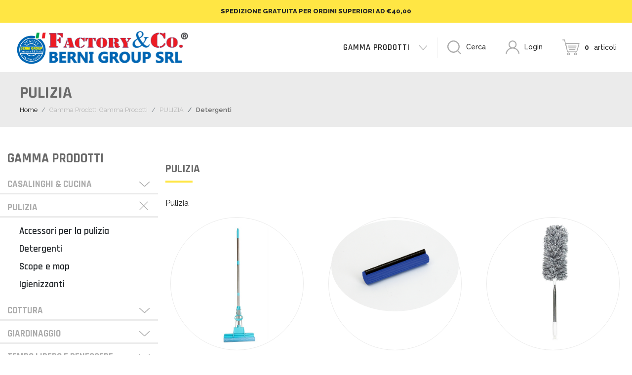

--- FILE ---
content_type: text/html; charset=utf-8
request_url: https://www.bernishop.com/it-IT/pulizia.aspx?ID=16b4e7dd-6ffc-4ad2-9846-f0ca35cc311b
body_size: 19059
content:


<!DOCTYPE html>
<html lang="en">
<head id="ctl00_head1"><meta charset="UTF-8" /><meta name="viewport" content="width=device-width, initial-scale=1.0" /><link rel="shortcut icon" href="../favicon.ico" type="image/x-icon" /><link rel="apple-touch-icon" sizes="180x180" href="../images/favicon/apple-touch-icon.png" /><link rel="icon" type="image/png" sizes="32x32" href="../images/favicon/favicon-32x32.png" /><link rel="icon" type="image/png" sizes="16x16" href="../images/favicon/favicon-16x16.png" /><link rel="mask-icon" href="../images/favicon/safari-pinned-tab.svg" color="#1d2673" /><meta name="msapplication-TileColor" content="#ffffff" /><meta name="theme-color" content="#ffffff" /><title>
	
		  PULIZIA | BERNI GROUP
	  
</title><link rel="preconnect" href="https://fonts.gstatic.com" /><link href="https://fonts.googleapis.com/css2?family=Rajdhani:wght@300;400;500;600;700&amp;family=Raleway:wght@100;200;300;400;500;600;700;800;900&amp;display=swap" rel="stylesheet" />
    <link rel="stylesheet" href="/dist/app.css" />

    <!-- #region Cookie Iubenda -->
    <script type="text/javascript">
        var _iub = _iub || [];
        _iub.csConfiguration = { "consentOnContinuedBrowsing": false, "invalidateConsentWithoutLog": true, "perPurposeConsent": true, "siteId": 2273343, "whitelabel": false, "cookiePolicyId": 90480220, "lang": "it", "banner": { "acceptButtonDisplay": true, "closeButtonRejects": true, "customizeButtonDisplay": true, "explicitWithdrawal": true, "listPurposes": true, "position": "float-top-center" } };
    </script>
    <script type="text/javascript" src="//cdn.iubenda.com/cs/iubenda_cs.js" charset="UTF-8" async></script>
    <!-- #endregion -->

    <!-- #region Meta Pixel Code -->
    <script>
    !function(f,b,e,v,n,t,s)
    {if(f.fbq)return;n=f.fbq=function(){n.callMethod?
    n.callMethod.apply(n,arguments):n.queue.push(arguments)};
    if(!f._fbq)f._fbq=n;n.push=n;n.loaded=!0;n.version='2.0';
    n.queue=[];t=b.createElement(e);t.async=!0;
    t.src=v;s=b.getElementsByTagName(e)[0];
    s.parentNode.insertBefore(t,s)}(window, document,'script',
    'https://connect.facebook.net/en_US/fbevents.js');
    fbq('init', '400568878403957');
    fbq('track', 'PageView');
    </script>
    <noscript><img height="1" width="1" style="display:none" src="https://www.facebook.com/tr?id=400568878403957&ev=PageView&noscript=1"/></noscript>
    <!-- #endregion -->

    <!-- #region Google tag (gtag.js) -->
    <script async src="https://www.googletagmanager.com/gtag/js?id=G-6N0L892WQ5"></script> 
    <script> 
        window.dataLayer = window.dataLayer || [];
        function gtag() { dataLayer.push(arguments); }
        gtag('js', new Date());
        gtag('config', 'G-6N0L892WQ5'); 
		gtag('config', 'AW-11404710869');
    </script>
    <!-- #endregion -->

<meta name="keywords" content="Pulizia" /><meta name="description" content="PULIZIA" /><link rel="alternate" href="https://www.bernishop.com/it-IT/pulizia.aspx" hreflang="x-default" /><link rel="alternate" href="https://www.bernishop.com/it-IT/pulizia.aspx" hreflang="it" /><script type="application/ld+json">{ "@context": "https://schema.org/", "@type": "ItemList","name": "PULIZIA","datePublished": "2021-05-10","description": "PULIZIA"}"</script></head>
<body id="ctl00_body1">
    <script src="../dist/app.js"></script>

    


    <form method="post" action="./pulizia.aspx?ID=16b4e7dd-6ffc-4ad2-9846-f0ca35cc311b" id="aspnetForm">
<div>
<input type="hidden" name="__EVENTTARGET" id="__EVENTTARGET" value="" />
<input type="hidden" name="__EVENTARGUMENT" id="__EVENTARGUMENT" value="" />
<input type="hidden" name="__VIEWSTATE" id="__VIEWSTATE" value="/[base64]/[base64]/[base64]/[base64]/[base64]/[base64]/[base64]/SUQ9YzZiZDI1NTAtOGVkNy00YzI3LWI5Y2ItOGQ2MDhiOTMxZTlhJmFtcDtzcmM9dHVyYm8tbW9wLTEwMDB4MTAwMC5qcGcmYW1wO3doPSU0MCUxZFMfBAUJaW1nLWZsdWlkHwhnZAIEDxYCHwMC/////w9kAgYPFgIfAwL/////D2QCCA8WAh8DAv////8PZAIKDxYCHwMC/////w9kAgwPFgIfAwL/////D2QCDg8WAh8DAv////8PZAIQDxYCHwMC/////w9kAhIPFgIfAwL/////D2QCFA8WAh8DAv////8PZAIWDxYCHwMC/////w9kAhwPZBYEAgEPFgIfAwL/////D2QCAw8WAh8DAv////[base64]/SUQ9M2UxN2QyODgtMTBlNi00MWVkLTg0ZTUtMzkxODM3YzBkYzY5JmFtcDtzcmM9cmljYW1iaW8tYmx1LXRyYWMuanBnJmFtcDt3aD0lNDAlMWRTHwQFCWltZy1mbHVpZB8IZ2QCBA8WAh8DAv////8PZAIGDxYCHwMC/////w9kAggPFgIfAwL/////D2QCCg8WAh8DAv////8PZAIMDxYCHwMC/////w9kAg4PFgIfAwL/////D2QCEA8WAh8DAv////8PZAISDxYCHwMC/////w9kAhQPFgIfAwL/////D2QCFg8WAh8DAv////8PZAIcD2QWBAIBDxYCHwMC/////w9kAgMPFgIfAwL/////D2QCAw8WAh8DAgEWAmYPZBYCAgEPFgIfAgVUaHR0cHM6Ly93d3cuYmVybmlzaG9wLmNvbS9pdC1JVC9wdWxpemlhLmFzcHg/[base64]/SUQ9NThlMzJmZjQtYWYzNC00M2U1LTljZDgtMWIwN2IzNmFjZTFiJmFtcDtzcmM9cGl1bW90dG8xMDAweDEwMDAuanBnJmFtcDt3aD0lNDAlMWRTHwQFCWltZy1mbHVpZB8IZ2QCBA8WAh8DAv////8PZAIGDxYCHwMC/////w9kAggPFgIfAwL/////D2QCCg8WAh8DAv////8PZAIMDxYCHwMC/////w9kAg4PFgIfAwL/////D2QCEA8WAh8DAv////8PZAISDxYCHwMC/////w9kAhQPFgIfAwL/////D2QCFg8WAh8DAv////8PZAIcD2QWBAIBDxYCHwMC/////w9kAgMPFgIfAwL/////D2QCAw8WAh8DAgEWAmYPZBYCAgEPFgIfAgVUaHR0cHM6Ly93d3cuYmVybmlzaG9wLmNvbS9pdC1JVC9wdWxpemlhLmFzcHg/[base64]/////w9kAgYPFgIfAwL/////D2QCCA8WAh8DAv////8PZAIKDxYCHwMC/////w9kAgwPFgIfAwL/////D2QCDg8WAh8DAv////8PZAIQDxYCHwMC/////w9kAhIPFgIfAwL/////D2QCFA8WAh8DAv////8PZAIWDxYCHwMC/////w9kAhwPZBYEAgEPFgIfAwL/////D2QCAw8WAh8DAv////[base64]/SUQ9NjJlNjY5Y2QtYjg4OS00MmU2LWJkZTAtN2QyOGE2ODcwYTQ2JmFtcDtzcmM9c2V0LTMtcHotc3BhenpvbGEtc21hcnQuanBnJmFtcDt3aD0lNDAlMWRTHwQFCWltZy1mbHVpZB8IZ2QCBA8WAh8DAv////8PZAIGDxYCHwMC/////w9kAggPFgIfAwL/////D2QCCg8WAh8DAv////8PZAIMDxYCHwMC/////w9kAg4PFgIfAwL/////D2QCEA8WAh8DAv////8PZAISDxYCHwMC/////w9kAhQPFgIfAwL/////D2QCFg8WAh8DAv////8PZAIcD2QWBAIBDxYCHwMC/////w9kAgMPFgIfAwL/////D2QCAw8WAh8DAgEWAmYPZBYCAgEPFgIfAgVUaHR0cHM6Ly93d3cuYmVybmlzaG9wLmNvbS9pdC1JVC9wdWxpemlhLmFzcHg/[base64]////8PZAIGDxYCHwMC/////w9kAggPFgIfAwL/////D2QCCg8WAh8DAv////8PZAIMDxYCHwMC/////w9kAg4PFgIfAwL/////D2QCEA8WAh8DAv////8PZAISDxYCHwMC/////w9kAhQPFgIfAwL/////D2QCFg8WAh8DAv////8PZAIcD2QWBAIBDxYCHwMC/////w9kAgMPFgIfAwL/////D2QCAw8WAh8DAgEWAmYPZBYCAgEPFgIfAgVUaHR0cHM6Ly93d3cuYmVybmlzaG9wLmNvbS9pdC1JVC9wdWxpemlhLmFzcHg/[base64]/////D2QCBg8WAh8DAv////8PZAIIDxYCHwMC/////w9kAgoPFgIfAwL/////D2QCDA8WAh8DAv////8PZAIODxYCHwMC/////w9kAhAPFgIfAwL/////D2QCEg8WAh8DAv////8PZAIUDxYCHwMC/////w9kAhYPFgIfAwL/////D2QCHA9kFgQCAQ8WAh8DAv////8PZAIDDxYCHwMC/////[base64]/////D2QCBg8WAh8DAv////8PZAIIDxYCHwMC/////w9kAgoPFgIfAwL/////D2QCDA8WAh8DAv////8PZAIODxYCHwMC/////w9kAhAPFgIfAwL/////D2QCEg8WAh8DAv////8PZAIUDxYCHwMC/////w9kAhYPFgIfAwL/////D2QCHA9kFgQCAQ8WAh8DAv////8PZAIDDxYCHwMC/////[base64]/SUQ9MzM4N2Y5ZGQtYzU5OC00ODQ4LTgyY2YtNjYxMWY2ZDg0MmY0JmFtcDtzcmM9c3BhenpvbGEtc21hcnQtMS5qcGcmYW1wO3doPSU0MCUxZFMfBAUJaW1nLWZsdWlkHwhnZAIEDxYCHwMC/////w9kAgYPFgIfAwL/////D2QCCA8WAh8DAv////8PZAIKDxYCHwMC/////w9kAgwPFgIfAwL/////D2QCDg8WAh8DAv////8PZAIQDxYCHwMC/////w9kAhIPFgIfAwL/////D2QCFA8WAh8DAv////8PZAIWDxYCHwMC/////w9kAhwPZBYEAgEPFgIfAwL/////D2QCAw8WAh8DAv////[base64]/[base64]/[base64]/cD05FgIfDWVkAgoPZBYCAgEPDxYCHwwFFy9pdC1JVC9wdWxpemlhLmFzcHg/[base64]/QBUEIP7dwhfJaXRA==" />
</div>

<script type="text/javascript">
//<![CDATA[
var theForm = document.forms['aspnetForm'];
if (!theForm) {
    theForm = document.aspnetForm;
}
function __doPostBack(eventTarget, eventArgument) {
    if (!theForm.onsubmit || (theForm.onsubmit() != false)) {
        theForm.__EVENTTARGET.value = eventTarget;
        theForm.__EVENTARGUMENT.value = eventArgument;
        theForm.submit();
    }
}
//]]>
</script>


<div>

	<input type="hidden" name="__VIEWSTATEGENERATOR" id="__VIEWSTATEGENERATOR" value="0120522F" />
</div>

        <!--.navbar -->
        


<!-- #region topbar -->
	<div class="topbar">
		SPEDIZIONE GRATUITA PER ORDINI SUPERIORI AD €40,00
	</div>
<!-- #endregion -->

<!-- #region navbar -->
	<nav class="navbar navbar-expand-lg">
		<div class="container">
            <a href="https://www.bernishop.com/it-IT/home-page.aspx" id="ctl00_ctl12_linkHome" class="navbar-brand">
                <img src="/images/logo.svg" class="img-fluid" alt="">
            </a>
			<button class="navbar-toggler" type="button" data-toggle="collapse" data-target="#navbarMain">
				<span class="hamburger hamburger--spring">
					<span class="hamburger-box">
						<span class="hamburger-inner"></span>
					</span>
				</span>
			</button>
			<div class="collapse navbar-collapse" id="navbarMain">
                <div class="d-none">
					<select name="ctl00$ctl12$LangSwitcher$ddlLingue" id="ctl00_ctl12_LangSwitcher_ddlLingue">
	<option selected="selected" value="https://www.bernishop.com/it-IT/home-page.aspx">it</option>

</select>

                </div>
				<ul class="navbar-nav [ align-items-lg-center ] [ ml-auto ]">
					
					 
                            <li id="ctl00_ctl12_rpMenu_ctl00_liElemento" class="nav-item dropdown">
                                <a id="ctl00_ctl12_rpMenu_ctl00_aLink" class="nav-link dropdown-toggle" target="_blank" data-toggle="dropdown">Gamma Prodotti<img class="ico-dett" src="" style="border-width:0px;" /></a>
                            <DIV id="ctl00_ctl12_rpMenu_ctl00_divMenu" class="dropdown-menu"><a href="https://www.bernishop.com/it-IT/pulizia.aspx" class="dropdown-item">Pulizia</a><a href="https://www.bernishop.com/it-IT/casalinghi-cucina.aspx" class="dropdown-item">Casalinghi e Cucina</a><a href="https://www.bernishop.com/it-IT/illuminazione.aspx" class="dropdown-item">Illuminazione</a><a href="https://www.bernishop.com/it-IT/cottura.aspx" class="dropdown-item">Cottura</a><a href="https://www.bernishop.com/it-IT/giardinaggio-fai-da-te.aspx" class="dropdown-item">Giardinaggio e Fai da te</a><a href="https://www.bernishop.com/it-IT/tempo-libero-benessere.aspx" class="dropdown-item">Tempo libero e Benessere</a><a href="https://www.bernishop.com/it-IT/borse-e-trolley.aspx" class="dropdown-item">Borse e Trolley</a><a href="https://www.bernishop.com/it-IT/promozioni-1.aspx" class="dropdown-item">Promozioni</a></DIV></li>
                        

					<li class="nav-item active d-none d-lg-block">
					    <a class="nav-link searchbar-toggle" href="#">
                            <img src='/images/ico-cerca.svg' alt="" />
                            Cerca
                        </a>
					</li>
					<li class="nav-item active d-lg-none d-sm-block">
						 <a class="nav-link" href="#">
							<input type="image" name="ctl00$ctl12$btnCerca" id="ctl00_ctl12_btnCerca" src="../images/ico-cerca.svg" style="border-width:0px;" />
							<input name="ctl00$ctl12$txtCerca" type="text" id="ctl00_ctl12_txtCerca" class="form-control mr-2 ml-2 col-4" placeholder="Cerca" />
                        </a>
					</li>	
					<li class="nav-item">
                        <a id="ctl00_ctl12_linkLogin" class="nav-link" href="https://www.bernishop.com/it-IT/login.aspx" href="javascript:__doPostBack(&#39;ctl00$ctl12$linkLogin&#39;,&#39;&#39;)">
								<img src="/images/ico-user.svg" alt="">
								Login</a>
                        
					</li>
					<li class="nav-item">
						<a href="https://www.bernishop.com/it-IT/e-commerce.aspx" id="ctl00_ctl12_linkCarrello" class="nav-link">
							<img src="/images/ico-cart.svg" alt="">
							<strong>0</strong> articoli
						</a>
					</li>
				</ul>
			</div>
		</div>
	</nav>
	<!-- #endregion -->

        <!-- /.navbar -->

        <!-- #region searchbar -->
        <fieldset class="searchbar [ container ]" style="border:none">
            <div class="row [ align-items-center ]">
                <div class="col-auto [ border-right ]">
                    <input type="image" name="ctl00$btnCerca" id="ctl00_btnCerca" src="../images/ico-cerca.svg" style="border-width:0px;" />
                </div>
                <div id="ctl00_p" class="col-auto [ pl-1 pr-0 ] [ flex-grow-1 ]" onkeypress="javascript:return WebForm_FireDefaultButton(event, &#39;ctl00_btnCerca&#39;)">
	
                    <input name="ctl00$txtCerca" type="text" id="ctl00_txtCerca" class="form-control mr-sm-2" placeholder="Cerca" />
                
</div>
            </div>
        </fieldset>
	    <!-- #endregion -->

        <!-- page -->
        

    <!-- #region header -->
    <header class="header">
        <div class="container">
            <h1 class="header__title">PULIZIA</h1>
            


<nav aria-label="breadcrumb">
    <ol class="breadcrumb">
        <li class="breadcrumb-item"><a href="https://www.bernishop.com/it-IT/home-page.aspx" id="ctl00_cpContent_ctl00_aHome">Home</a></li>
        
                
            
                <li id="ctl00_cpContent_ctl00_rpBreadCrumb_ctl01_liElemento" class="breadcrumb-item">
                    <a id="ctl00_cpContent_ctl00_rpBreadCrumb_ctl01_aLink">Gamma Prodotti</a>
                    <span id="ctl00_cpContent_ctl00_rpBreadCrumb_ctl01_lblCurrentPage">Gamma Prodotti</span>
                    
                </li>
            
        <li class="breadcrumb-item">PULIZIA</li><li class="breadcrumb-item active">Detergenti</li>
    </ol>
</nav>





        </div>
    </header>
    <!-- #endregion -->

    <!-- #region page content -->
    <div class="container [ py-lg-5 py-4 ]">
        <div class="row">
            <div class="col-lg-3 [ order-lg-1 order-2 ]">
                <div class="sidebar">
                    <h4 class="sidebar__title">Gamma Prodotti</h4>
                    

<ul id="accordion" class="sidebar__menu">

    <!-- CATEGORIA: Primo Livello -->
    
            <li class="dropdown">
                <div class="row">
                    <div class="col-10">
                        <a href="https://www.bernishop.com/it-IT/casalinghi-cucina.aspx" id="ctl00_cpContent_ctl01_rpCatLiv1_ctl00_aLinkCatLiv1">
                            CASALINGHI & CUCINA</a>
                    </div>
                    <div class="col-2">
                        <a class="dropdown-toggle collapsed" role="button" data-toggle="collapse"
                            href="#collapse-2ed87604-bf33-4f5f-b49f-b3ccebc45305"
                            aria-expanded="false"
                            aria-controls="#collapse-2ed87604-bf33-4f5f-b49f-b3ccebc45305"></a>
                    </div>
                </div>
                <div id="collapse-2ed87604-bf33-4f5f-b49f-b3ccebc45305"
                    class="dropdown-menu">

                    <!-- CATEGORIA: Secondo Livello -->
                    
                            <a href="https://www.bernishop.com/it-IT/casalinghi-cucina.aspx?subcat=utensili-da-cucina-1" id="ctl00_cpContent_ctl01_rpCatLiv1_ctl00_rpCatLiv2_ctl00_aLinkCatLiv2" class="dropdown-item">
                                Utensili da cucina
                            </a>
                        
                            <a href="https://www.bernishop.com/it-IT/casalinghi-cucina.aspx?subcat=borracce" id="ctl00_cpContent_ctl01_rpCatLiv1_ctl00_rpCatLiv2_ctl01_aLinkCatLiv2" class="dropdown-item">
                                Borracce
                            </a>
                        
                            <a href="https://www.bernishop.com/it-IT/casalinghi-cucina.aspx?subcat=accessori-per-la-casa" id="ctl00_cpContent_ctl01_rpCatLiv1_ctl00_rpCatLiv2_ctl02_aLinkCatLiv2" class="dropdown-item">
                                Accessori per la casa
                            </a>
                        
                    <!-- /CATEGORIA: Secondo Livello -->

                </div>
            </li>
        
            <li class="dropdown">
                <div class="row">
                    <div class="col-10">
                        <a href="https://www.bernishop.com/it-IT/pulizia.aspx" id="ctl00_cpContent_ctl01_rpCatLiv1_ctl01_aLinkCatLiv1">
                            PULIZIA</a>
                    </div>
                    <div class="col-2">
                        <a class="dropdown-toggle" role="button" data-toggle="collapse"
                            href="#collapse-6007c5f9-d78e-47a0-82b0-a9084d9b4a63"
                            aria-expanded="true"
                            aria-controls="#collapse-6007c5f9-d78e-47a0-82b0-a9084d9b4a63"></a>
                    </div>
                </div>
                <div id="collapse-6007c5f9-d78e-47a0-82b0-a9084d9b4a63"
                    class="dropdown-menu show">

                    <!-- CATEGORIA: Secondo Livello -->
                    
                            <a href="https://www.bernishop.com/it-IT/pulizia.aspx?subcat=accessori-per-la-pulizia" id="ctl00_cpContent_ctl01_rpCatLiv1_ctl01_rpCatLiv2_ctl00_aLinkCatLiv2" class="dropdown-item">
                                Accessori per la pulizia
                            </a>
                        
                            <a href="https://www.bernishop.com/it-IT/pulizia.aspx?subcat=detergenti" id="ctl00_cpContent_ctl01_rpCatLiv1_ctl01_rpCatLiv2_ctl01_aLinkCatLiv2" class="dropdown-item">
                                Detergenti
                            </a>
                        
                            <a href="https://www.bernishop.com/it-IT/pulizia.aspx?subcat=scope-e-strizzoni" id="ctl00_cpContent_ctl01_rpCatLiv1_ctl01_rpCatLiv2_ctl02_aLinkCatLiv2" class="dropdown-item">
                                Scope e mop
                            </a>
                        
                            <a href="https://www.bernishop.com/it-IT/pulizia.aspx?subcat=igienizzanti" id="ctl00_cpContent_ctl01_rpCatLiv1_ctl01_rpCatLiv2_ctl03_aLinkCatLiv2" class="dropdown-item">
                                Igienizzanti
                            </a>
                        
                    <!-- /CATEGORIA: Secondo Livello -->

                </div>
            </li>
        
            <li class="dropdown">
                <div class="row">
                    <div class="col-10">
                        <a href="https://www.bernishop.com/it-IT/cottura.aspx" id="ctl00_cpContent_ctl01_rpCatLiv1_ctl02_aLinkCatLiv1">
                            COTTURA</a>
                    </div>
                    <div class="col-2">
                        <a class="dropdown-toggle collapsed" role="button" data-toggle="collapse"
                            href="#collapse-9fa17495-3b7c-43b8-a441-ba6775d3cd4c"
                            aria-expanded="false"
                            aria-controls="#collapse-9fa17495-3b7c-43b8-a441-ba6775d3cd4c"></a>
                    </div>
                </div>
                <div id="collapse-9fa17495-3b7c-43b8-a441-ba6775d3cd4c"
                    class="dropdown-menu">

                    <!-- CATEGORIA: Secondo Livello -->
                    
                            <a href="https://www.bernishop.com/it-IT/cottura.aspx?subcat=fornetti-1" id="ctl00_cpContent_ctl01_rpCatLiv1_ctl02_rpCatLiv2_ctl00_aLinkCatLiv2" class="dropdown-item">
                                Fornetti
                            </a>
                        
                            <a href="https://www.bernishop.com/it-IT/cottura.aspx?subcat=padelle-1" id="ctl00_cpContent_ctl01_rpCatLiv1_ctl02_rpCatLiv2_ctl01_aLinkCatLiv2" class="dropdown-item">
                                Padelle
                            </a>
                        
                            <a href="https://www.bernishop.com/it-IT/cottura.aspx?subcat=bbq" id="ctl00_cpContent_ctl01_rpCatLiv1_ctl02_rpCatLiv2_ctl02_aLinkCatLiv2" class="dropdown-item">
                                BBQ
                            </a>
                        
                    <!-- /CATEGORIA: Secondo Livello -->

                </div>
            </li>
        
            <li class="dropdown">
                <div class="row">
                    <div class="col-10">
                        <a href="https://www.bernishop.com/it-IT/giardinaggio-fai-da-te.aspx" id="ctl00_cpContent_ctl01_rpCatLiv1_ctl03_aLinkCatLiv1">
                            GIARDINAGGIO</a>
                    </div>
                    <div class="col-2">
                        <a class="dropdown-toggle collapsed" role="button" data-toggle="collapse"
                            href="#collapse-51309540-dd34-4ea3-ba10-8087730e2a60"
                            aria-expanded="false"
                            aria-controls="#collapse-51309540-dd34-4ea3-ba10-8087730e2a60"></a>
                    </div>
                </div>
                <div id="collapse-51309540-dd34-4ea3-ba10-8087730e2a60"
                    class="dropdown-menu">

                    <!-- CATEGORIA: Secondo Livello -->
                    
                            <a href="https://www.bernishop.com/it-IT/giardinaggio-fai-da-te.aspx?subcat=accessori-per-il-fai-da-te" id="ctl00_cpContent_ctl01_rpCatLiv1_ctl03_rpCatLiv2_ctl00_aLinkCatLiv2" class="dropdown-item">
                                Accessori per il fai da te
                            </a>
                        
                            <a href="https://www.bernishop.com/it-IT/giardinaggio-fai-da-te.aspx?subcat=accessori-per-il-giardinaggio" id="ctl00_cpContent_ctl01_rpCatLiv1_ctl03_rpCatLiv2_ctl01_aLinkCatLiv2" class="dropdown-item">
                                Accessori per il giardinaggio
                            </a>
                        
                            <a href="https://www.bernishop.com/it-IT/giardinaggio-fai-da-te.aspx?subcat=contro-gli-insetti" id="ctl00_cpContent_ctl01_rpCatLiv1_ctl03_rpCatLiv2_ctl02_aLinkCatLiv2" class="dropdown-item">
                                Contro gli insetti
                            </a>
                        
                    <!-- /CATEGORIA: Secondo Livello -->

                </div>
            </li>
        
            <li class="dropdown">
                <div class="row">
                    <div class="col-10">
                        <a href="https://www.bernishop.com/it-IT/tempo-libero-benessere.aspx" id="ctl00_cpContent_ctl01_rpCatLiv1_ctl04_aLinkCatLiv1">
                            TEMPO LIBERO E BENESSERE</a>
                    </div>
                    <div class="col-2">
                        <a class="dropdown-toggle collapsed" role="button" data-toggle="collapse"
                            href="#collapse-d1b142f2-b4c8-44ff-a8ac-e842f21f127b"
                            aria-expanded="false"
                            aria-controls="#collapse-d1b142f2-b4c8-44ff-a8ac-e842f21f127b"></a>
                    </div>
                </div>
                <div id="collapse-d1b142f2-b4c8-44ff-a8ac-e842f21f127b"
                    class="dropdown-menu">

                    <!-- CATEGORIA: Secondo Livello -->
                    
                            <a href="https://www.bernishop.com/it-IT/tempo-libero-benessere.aspx?subcat=affila-affila" id="ctl00_cpContent_ctl01_rpCatLiv1_ctl04_rpCatLiv2_ctl00_aLinkCatLiv2" class="dropdown-item">
                                Tempo libero
                            </a>
                        
                            <a href="https://www.bernishop.com/it-IT/tempo-libero-benessere.aspx?subcat=giochi" id="ctl00_cpContent_ctl01_rpCatLiv1_ctl04_rpCatLiv2_ctl01_aLinkCatLiv2" class="dropdown-item">
                                Giochi
                            </a>
                        
                    <!-- /CATEGORIA: Secondo Livello -->

                </div>
            </li>
        
            <li class="dropdown">
                <div class="row">
                    <div class="col-10">
                        <a href="https://www.bernishop.com/it-IT/illuminazione.aspx" id="ctl00_cpContent_ctl01_rpCatLiv1_ctl05_aLinkCatLiv1">
                            ILLUMINAZIONE</a>
                    </div>
                    <div class="col-2">
                        <a class="dropdown-toggle collapsed" role="button" data-toggle="collapse"
                            href="#collapse-24fd335f-b915-4726-b9f7-838f69d7f506"
                            aria-expanded="false"
                            aria-controls="#collapse-24fd335f-b915-4726-b9f7-838f69d7f506"></a>
                    </div>
                </div>
                <div id="collapse-24fd335f-b915-4726-b9f7-838f69d7f506"
                    class="dropdown-menu">

                    <!-- CATEGORIA: Secondo Livello -->
                    
                    <!-- /CATEGORIA: Secondo Livello -->

                </div>
            </li>
        
            <li class="dropdown">
                <div class="row">
                    <div class="col-10">
                        <a href="https://www.bernishop.com/it-IT/borse-e-trolley.aspx" id="ctl00_cpContent_ctl01_rpCatLiv1_ctl06_aLinkCatLiv1">
                            BORSE & TROLLEY</a>
                    </div>
                    <div class="col-2">
                        <a class="dropdown-toggle collapsed" role="button" data-toggle="collapse"
                            href="#collapse-4eef75df-cb3b-445a-94bc-2b43b0d6e6b0"
                            aria-expanded="false"
                            aria-controls="#collapse-4eef75df-cb3b-445a-94bc-2b43b0d6e6b0"></a>
                    </div>
                </div>
                <div id="collapse-4eef75df-cb3b-445a-94bc-2b43b0d6e6b0"
                    class="dropdown-menu">

                    <!-- CATEGORIA: Secondo Livello -->
                    
                            <a href="https://www.bernishop.com/it-IT/borse-e-trolley.aspx?subcat=borse-da-carrello" id="ctl00_cpContent_ctl01_rpCatLiv1_ctl06_rpCatLiv2_ctl00_aLinkCatLiv2" class="dropdown-item">
                                Borse 
                            </a>
                        
                            <a href="https://www.bernishop.com/it-IT/borse-e-trolley.aspx?subcat=trolley-1" id="ctl00_cpContent_ctl01_rpCatLiv1_ctl06_rpCatLiv2_ctl01_aLinkCatLiv2" class="dropdown-item">
                                Trolley e carrelli
                            </a>
                        
                    <!-- /CATEGORIA: Secondo Livello -->

                </div>
            </li>
        
            <li class="dropdown">
                <div class="row">
                    <div class="col-10">
                        <a href="https://www.bernishop.com/it-IT/promozioni-1.aspx" id="ctl00_cpContent_ctl01_rpCatLiv1_ctl07_aLinkCatLiv1">
                            PROMOZIONI</a>
                    </div>
                    <div class="col-2">
                        <a class="dropdown-toggle collapsed" role="button" data-toggle="collapse"
                            href="#collapse-01bb4ce0-2070-4cde-9886-c2b5d5945b46"
                            aria-expanded="false"
                            aria-controls="#collapse-01bb4ce0-2070-4cde-9886-c2b5d5945b46"></a>
                    </div>
                </div>
                <div id="collapse-01bb4ce0-2070-4cde-9886-c2b5d5945b46"
                    class="dropdown-menu">

                    <!-- CATEGORIA: Secondo Livello -->
                    
                    <!-- /CATEGORIA: Secondo Livello -->

                </div>
            </li>
        
    <!-- /CATEGORIA: Primo Livello -->
</ul>


<div class="row [ py-4 ] d-none">
    <!-- Pulsante novità -->
    <div class="col-2 offset-4">
        <a id="ctl00_cpContent_ctl01_btnNovita" class="product__image product__image--new" href="javascript:__doPostBack(&#39;ctl00$cpContent$ctl01$btnNovita&#39;,&#39;&#39;)" style="border: 0px !important;"></a>
    </div>
    <!-- /Pulsante novità -->

    <!-- Pulsante Promozioni -->
    <div class="col-4 offset-2">
        <a id="ctl00_cpContent_ctl01_btnPromo" class="product__image product__image--promo" href="javascript:__doPostBack(&#39;ctl00$cpContent$ctl01$btnPromo&#39;,&#39;&#39;)" style="border: 0px !important;"></a>
    </div>
    <!-- /Pulsante Promozioni -->
</div>

                </div>
            </div>
            <div class="col-lg-9 [ order-lg-2 order-1 ]">
                <div class="text-center">
                    <img src="../Handlers/Image.ashx?ID=9f3c517e-4ceb-473b-b504-a401aecfa566&amp;src=pixel.jpg&amp;wh=%40%1dS" id="ctl00_cpContent_imgCentraleCategoria_imgMain" alt="Immagine categoria PULIZIA" class="img-fluid" />



















	
                </div>
                <h2 class="title">
                    PULIZIA</h2>
                <div>
                    <p>Pulizia</p>
                </div>

                <div class="row">
                    
                    <!-- NO ITEM -->
                    
                    <!-- /NO ITEM -->

                    <!-- ITEM -->
                    
                            <div class="col-lg-4 col-6 [ pb-lg-5 pb-4 ]">
                                


    <div class="product">

        <!-- #region IMG PROD --> 
        <a href="https://www.bernishop.com/it-IT/turbo-mop.aspx" id="ctl00_cpContent_rp_ctl00_elProdotto_aLinkProdotto" class="product__image">
            <img src="../Handlers/Image.ashx?ID=c6bd2550-8ed7-4c27-b9cb-8d608b931e9a&amp;src=turbo-mop-1000x1000.jpg&amp;wh=%40%1dS" id="ctl00_cpContent_rp_ctl00_elProdotto_imgProdotto_imgMain" alt="Turbo mop" class="img-fluid" />




















        </a>
        <!-- #endregion -->

        <!-- #region CATEGORIE -->
        
                <a href="https://www.bernishop.com/it-IT/pulizia.aspx?ID=2004ecac-7bd5-49ed-8eac-aa757a11f352" id="ctl00_cpContent_rp_ctl00_elProdotto_rpCategorie_ctl00_aLink" class="product__category">
                    Accessori per la pulizia
                </a>
            
        <!-- #endregion -->

        <div class="nome-prodotto">
            <a href="https://www.bernishop.com/it-IT/turbo-mop.aspx" id="ctl00_cpContent_rp_ctl00_elProdotto_aLinkProdotto1" class="product__title">
                Turbo mop
            </a>
        </div>

        <!-- #region -->
        <span id="ctl00_cpContent_rp_ctl00_elProdotto_spanPrezzo" Class="product__price ">
            € 12,00 
            <span> </span>
        </span>

        
        <!-- #endregion -->

        <!-- #region -->
        <div id="ctl00_cpContent_rp_ctl00_elProdotto_DivProdottoDisponibile">
            <a href="https://www.bernishop.com/it-IT/turbo-mop.aspx" id="ctl00_cpContent_rp_ctl00_elProdotto_aLinkProdotto2" class="btn btn-secondary">
                Visualizza Dettagli
            </a>
        </div>
        
        <!-- #endregion -->

    </div>

                            </div>
                        
                            <div class="col-lg-4 col-6 [ pb-lg-5 pb-4 ]">
                                


    <div class="product">

        <!-- #region IMG PROD --> 
        <a href="https://www.bernishop.com/it-IT/ricambio-turbo-mop.aspx" id="ctl00_cpContent_rp_ctl01_elProdotto_aLinkProdotto" class="product__image">
            <img src="../Handlers/Image.ashx?ID=3e17d288-10e6-41ed-84e5-391837c0dc69&amp;src=ricambio-blu-trac.jpg&amp;wh=%40%1dS" id="ctl00_cpContent_rp_ctl01_elProdotto_imgProdotto_imgMain" alt="Ricambio Turbo mop" class="img-fluid" />




















        </a>
        <!-- #endregion -->

        <!-- #region CATEGORIE -->
        
                <a href="https://www.bernishop.com/it-IT/pulizia.aspx?ID=2004ecac-7bd5-49ed-8eac-aa757a11f352" id="ctl00_cpContent_rp_ctl01_elProdotto_rpCategorie_ctl00_aLink" class="product__category">
                    Accessori per la pulizia
                </a>
            
        <!-- #endregion -->

        <div class="nome-prodotto">
            <a href="https://www.bernishop.com/it-IT/ricambio-turbo-mop.aspx" id="ctl00_cpContent_rp_ctl01_elProdotto_aLinkProdotto1" class="product__title">
                Ricambio Turbo mop
            </a>
        </div>

        <!-- #region -->
        <span id="ctl00_cpContent_rp_ctl01_elProdotto_spanPrezzo" Class="product__price ">
            € 5,00 
            <span> </span>
        </span>

        
        <!-- #endregion -->

        <!-- #region -->
        <div id="ctl00_cpContent_rp_ctl01_elProdotto_DivProdottoDisponibile">
            <a href="https://www.bernishop.com/it-IT/ricambio-turbo-mop.aspx" id="ctl00_cpContent_rp_ctl01_elProdotto_aLinkProdotto2" class="btn btn-secondary">
                Visualizza Dettagli
            </a>
        </div>
        
        <!-- #endregion -->

    </div>

                            </div>
                        
                            <div class="col-lg-4 col-6 [ pb-lg-5 pb-4 ]">
                                


    <div class="product">

        <!-- #region IMG PROD --> 
        <a href="https://www.bernishop.com/it-IT/piumotto-1.aspx" id="ctl00_cpContent_rp_ctl02_elProdotto_aLinkProdotto" class="product__image">
            <img src="../Handlers/Image.ashx?ID=58e32ff4-af34-43e5-9cd8-1b07b36ace1b&amp;src=piumotto1000x1000.jpg&amp;wh=%40%1dS" id="ctl00_cpContent_rp_ctl02_elProdotto_imgProdotto_imgMain" alt="Piumotto" class="img-fluid" />




















        </a>
        <!-- #endregion -->

        <!-- #region CATEGORIE -->
        
                <a href="https://www.bernishop.com/it-IT/pulizia.aspx?ID=2004ecac-7bd5-49ed-8eac-aa757a11f352" id="ctl00_cpContent_rp_ctl02_elProdotto_rpCategorie_ctl00_aLink" class="product__category">
                    Accessori per la pulizia
                </a>
            
        <!-- #endregion -->

        <div class="nome-prodotto">
            <a href="https://www.bernishop.com/it-IT/piumotto-1.aspx" id="ctl00_cpContent_rp_ctl02_elProdotto_aLinkProdotto1" class="product__title">
                Piumotto
            </a>
        </div>

        <!-- #region -->
        <span id="ctl00_cpContent_rp_ctl02_elProdotto_spanPrezzo" Class="product__price ">
            € 5,00 
            <span> </span>
        </span>

        
        <!-- #endregion -->

        <!-- #region -->
        <div id="ctl00_cpContent_rp_ctl02_elProdotto_DivProdottoDisponibile">
            <a href="https://www.bernishop.com/it-IT/piumotto-1.aspx" id="ctl00_cpContent_rp_ctl02_elProdotto_aLinkProdotto2" class="btn btn-secondary">
                Visualizza Dettagli
            </a>
        </div>
        
        <!-- #endregion -->

    </div>

                            </div>
                        
                            <div class="col-lg-4 col-6 [ pb-lg-5 pb-4 ]">
                                


    <div class="product">

        <!-- #region IMG PROD --> 
        <a href="https://www.bernishop.com/it-IT/spray-clean.aspx" id="ctl00_cpContent_rp_ctl03_elProdotto_aLinkProdotto" class="product__image">
            <img src="../Handlers/Image.ashx?ID=176789ab-0af9-4a87-a67c-f133fe023f72&amp;src=mop-spruzzo-1000x1000.jpg&amp;wh=%40%1dS" id="ctl00_cpContent_rp_ctl03_elProdotto_imgProdotto_imgMain" alt="Spray mop" class="img-fluid" />




















        </a>
        <!-- #endregion -->

        <!-- #region CATEGORIE -->
        
                <a href="https://www.bernishop.com/it-IT/pulizia.aspx?ID=2004ecac-7bd5-49ed-8eac-aa757a11f352" id="ctl00_cpContent_rp_ctl03_elProdotto_rpCategorie_ctl00_aLink" class="product__category">
                    Accessori per la pulizia
                </a>
            
        <!-- #endregion -->

        <div class="nome-prodotto">
            <a href="https://www.bernishop.com/it-IT/spray-clean.aspx" id="ctl00_cpContent_rp_ctl03_elProdotto_aLinkProdotto1" class="product__title">
                Spray & Clean
            </a>
        </div>

        <!-- #region -->
        <span id="ctl00_cpContent_rp_ctl03_elProdotto_spanPrezzo" Class="product__price ">
            € 12,00 
            <span> </span>
        </span>

        
        <!-- #endregion -->

        <!-- #region -->
        <div id="ctl00_cpContent_rp_ctl03_elProdotto_DivProdottoDisponibile">
            <a href="https://www.bernishop.com/it-IT/spray-clean.aspx" id="ctl00_cpContent_rp_ctl03_elProdotto_aLinkProdotto2" class="btn btn-secondary">
                Visualizza Dettagli
            </a>
        </div>
        
        <!-- #endregion -->

    </div>

                            </div>
                        
                            <div class="col-lg-4 col-6 [ pb-lg-5 pb-4 ]">
                                


    <div class="product">

        <!-- #region IMG PROD --> 
        <a href="https://www.bernishop.com/it-IT/spazzola-smart-pulisci-fughe-set-3pz.aspx" id="ctl00_cpContent_rp_ctl04_elProdotto_aLinkProdotto" class="product__image">
            <img src="../Handlers/Image.ashx?ID=62e669cd-b889-42e6-bde0-7d28a6870a46&amp;src=set-3-pz-spazzola-smart.jpg&amp;wh=%40%1dS" id="ctl00_cpContent_rp_ctl04_elProdotto_imgProdotto_imgMain" alt="Spazzola smart set 3pz" class="img-fluid" />




















        </a>
        <!-- #endregion -->

        <!-- #region CATEGORIE -->
        
                <a href="https://www.bernishop.com/it-IT/pulizia.aspx?ID=2004ecac-7bd5-49ed-8eac-aa757a11f352" id="ctl00_cpContent_rp_ctl04_elProdotto_rpCategorie_ctl00_aLink" class="product__category">
                    Accessori per la pulizia
                </a>
            
        <!-- #endregion -->

        <div class="nome-prodotto">
            <a href="https://www.bernishop.com/it-IT/spazzola-smart-pulisci-fughe-set-3pz.aspx" id="ctl00_cpContent_rp_ctl04_elProdotto_aLinkProdotto1" class="product__title">
                Spazzola smart pulisci fughe set 3pz
            </a>
        </div>

        <!-- #region -->
        <span id="ctl00_cpContent_rp_ctl04_elProdotto_spanPrezzo" Class="product__price ">
            € 4,90 
            <span> </span>
        </span>

        
        <!-- #endregion -->

        <!-- #region -->
        <div id="ctl00_cpContent_rp_ctl04_elProdotto_DivProdottoDisponibile">
            <a href="https://www.bernishop.com/it-IT/spazzola-smart-pulisci-fughe-set-3pz.aspx" id="ctl00_cpContent_rp_ctl04_elProdotto_aLinkProdotto2" class="btn btn-secondary">
                Visualizza Dettagli
            </a>
        </div>
        
        <!-- #endregion -->

    </div>

                            </div>
                        
                            <div class="col-lg-4 col-6 [ pb-lg-5 pb-4 ]">
                                


    <div class="product">

        <!-- #region IMG PROD --> 
        <a href="https://www.bernishop.com/it-IT/ricambi-pe-rotobrush.aspx" id="ctl00_cpContent_rp_ctl05_elProdotto_aLinkProdotto" class="product__image">
            <img src="../Handlers/Image.ashx?ID=7ee7a78b-e9d8-46c1-ad0b-699ccbbc0947&amp;src=brush-header.jpg&amp;wh=%40%1dS" id="ctl00_cpContent_rp_ctl05_elProdotto_imgProdotto_imgMain" alt="ricambi per Rotobrush" class="img-fluid" />




















        </a>
        <!-- #endregion -->

        <!-- #region CATEGORIE -->
        
                <a href="https://www.bernishop.com/it-IT/pulizia.aspx?ID=2004ecac-7bd5-49ed-8eac-aa757a11f352" id="ctl00_cpContent_rp_ctl05_elProdotto_rpCategorie_ctl00_aLink" class="product__category">
                    Accessori per la pulizia
                </a>
            
        <!-- #endregion -->

        <div class="nome-prodotto">
            <a href="https://www.bernishop.com/it-IT/ricambi-pe-rotobrush.aspx" id="ctl00_cpContent_rp_ctl05_elProdotto_aLinkProdotto1" class="product__title">
                Ricambi per Spazzola Rotobrush
            </a>
        </div>

        <!-- #region -->
        <span id="ctl00_cpContent_rp_ctl05_elProdotto_spanPrezzo" Class="product__price ">
            € 6,00 
            <span> </span>
        </span>

        
        <!-- #endregion -->

        <!-- #region -->
        <div id="ctl00_cpContent_rp_ctl05_elProdotto_DivProdottoDisponibile">
            <a href="https://www.bernishop.com/it-IT/ricambi-pe-rotobrush.aspx" id="ctl00_cpContent_rp_ctl05_elProdotto_aLinkProdotto2" class="btn btn-secondary">
                Visualizza Dettagli
            </a>
        </div>
        
        <!-- #endregion -->

    </div>

                            </div>
                        
                            <div class="col-lg-4 col-6 [ pb-lg-5 pb-4 ]">
                                


    <div class="product">

        <!-- #region IMG PROD --> 
        <a href="https://www.bernishop.com/it-IT/mini-aspiratore-soffiatore-wireless.aspx" id="ctl00_cpContent_rp_ctl06_elProdotto_aLinkProdotto" class="product__image">
            <img src="../Handlers/Image.ashx?ID=421a222b-befa-4436-affa-3a94efa9614e&amp;src=mini-aspiratore-soffiatore.jpg&amp;wh=%40%1dS" id="ctl00_cpContent_rp_ctl06_elProdotto_imgProdotto_imgMain" alt="Mini aspiratore soffiatore wireless" class="img-fluid" />




















        </a>
        <!-- #endregion -->

        <!-- #region CATEGORIE -->
        
                <a href="https://www.bernishop.com/it-IT/pulizia.aspx?ID=2004ecac-7bd5-49ed-8eac-aa757a11f352" id="ctl00_cpContent_rp_ctl06_elProdotto_rpCategorie_ctl00_aLink" class="product__category">
                    Accessori per la pulizia
                </a>
            
        <!-- #endregion -->

        <div class="nome-prodotto">
            <a href="https://www.bernishop.com/it-IT/mini-aspiratore-soffiatore-wireless.aspx" id="ctl00_cpContent_rp_ctl06_elProdotto_aLinkProdotto1" class="product__title">
                Mini aspiratore soffiatore wireless
            </a>
        </div>

        <!-- #region -->
        <span id="ctl00_cpContent_rp_ctl06_elProdotto_spanPrezzo" Class="product__price ">
            € 15,00 
            <span> </span>
        </span>

        
        <!-- #endregion -->

        <!-- #region -->
        <div id="ctl00_cpContent_rp_ctl06_elProdotto_DivProdottoDisponibile">
            <a href="https://www.bernishop.com/it-IT/mini-aspiratore-soffiatore-wireless.aspx" id="ctl00_cpContent_rp_ctl06_elProdotto_aLinkProdotto2" class="btn btn-secondary">
                Visualizza Dettagli
            </a>
        </div>
        
        <!-- #endregion -->

    </div>

                            </div>
                        
                            <div class="col-lg-4 col-6 [ pb-lg-5 pb-4 ]">
                                


    <div class="product">

        <!-- #region IMG PROD --> 
        <a href="https://www.bernishop.com/it-IT/pulisci-occhiali-e-panno.aspx" id="ctl00_cpContent_rp_ctl07_elProdotto_aLinkProdotto" class="product__image">
            <img src="../Handlers/Image.ashx?ID=9038d095-7dd0-4bc3-a153-ac60c1765128&amp;src=clean-fog-panno-per-occhiali.jpg&amp;wh=%40%1dS" id="ctl00_cpContent_rp_ctl07_elProdotto_imgProdotto_imgMain" alt="Pulisci occhiali e panno" class="img-fluid" />




















        </a>
        <!-- #endregion -->

        <!-- #region CATEGORIE -->
        
                <a href="https://www.bernishop.com/it-IT/pulizia.aspx?ID=2004ecac-7bd5-49ed-8eac-aa757a11f352" id="ctl00_cpContent_rp_ctl07_elProdotto_rpCategorie_ctl00_aLink" class="product__category">
                    Accessori per la pulizia
                </a>
            
        <!-- #endregion -->

        <div class="nome-prodotto">
            <a href="https://www.bernishop.com/it-IT/pulisci-occhiali-e-panno.aspx" id="ctl00_cpContent_rp_ctl07_elProdotto_aLinkProdotto1" class="product__title">
                Pulisci occhiali e panno
            </a>
        </div>

        <!-- #region -->
        <span id="ctl00_cpContent_rp_ctl07_elProdotto_spanPrezzo" Class="product__price ">
            € 6,00 
            <span> </span>
        </span>

        
        <!-- #endregion -->

        <!-- #region -->
        <div id="ctl00_cpContent_rp_ctl07_elProdotto_DivProdottoDisponibile">
            <a href="https://www.bernishop.com/it-IT/pulisci-occhiali-e-panno.aspx" id="ctl00_cpContent_rp_ctl07_elProdotto_aLinkProdotto2" class="btn btn-secondary">
                Visualizza Dettagli
            </a>
        </div>
        
        <!-- #endregion -->

    </div>

                            </div>
                        
                            <div class="col-lg-4 col-6 [ pb-lg-5 pb-4 ]">
                                


    <div class="product">

        <!-- #region IMG PROD --> 
        <a href="https://www.bernishop.com/it-IT/spazzola-smart-pulisci-fughe.aspx" id="ctl00_cpContent_rp_ctl08_elProdotto_aLinkProdotto" class="product__image">
            <img src="../Handlers/Image.ashx?ID=3387f9dd-c598-4848-82cf-6611f6d842f4&amp;src=spazzola-smart-1.jpg&amp;wh=%40%1dS" id="ctl00_cpContent_rp_ctl08_elProdotto_imgProdotto_imgMain" alt="spazzola smart pulisci fughe" class="img-fluid" />




















        </a>
        <!-- #endregion -->

        <!-- #region CATEGORIE -->
        
                <a href="https://www.bernishop.com/it-IT/pulizia.aspx?ID=2004ecac-7bd5-49ed-8eac-aa757a11f352" id="ctl00_cpContent_rp_ctl08_elProdotto_rpCategorie_ctl00_aLink" class="product__category">
                    Accessori per la pulizia
                </a>
            
        <!-- #endregion -->

        <div class="nome-prodotto">
            <a href="https://www.bernishop.com/it-IT/spazzola-smart-pulisci-fughe.aspx" id="ctl00_cpContent_rp_ctl08_elProdotto_aLinkProdotto1" class="product__title">
                spazzola smart pulisci fughe
            </a>
        </div>

        <!-- #region -->
        <span id="ctl00_cpContent_rp_ctl08_elProdotto_spanPrezzo" Class="product__price ">
            € 3,90 
            <span> </span>
        </span>

        
        <!-- #endregion -->

        <!-- #region -->
        <div id="ctl00_cpContent_rp_ctl08_elProdotto_DivProdottoDisponibile">
            <a href="https://www.bernishop.com/it-IT/spazzola-smart-pulisci-fughe.aspx" id="ctl00_cpContent_rp_ctl08_elProdotto_aLinkProdotto2" class="btn btn-secondary">
                Visualizza Dettagli
            </a>
        </div>
        
        <!-- #endregion -->

    </div>

                            </div>
                        
                    <!-- /ITEM -->

                </div>
                <div class="row">
                    <!-- PAGINATOR -->
                    
                        <ul class="pagination pagination-sm mt-5 align-items-center justify-content-end">
                            <li class="page-item mr-3 text-black-50">PAGINA:</li>
                            
                                    <li class="page-item">
                                        <a id="ctl00_cpContent_rptPager_ctl00_link_previous" class="page-link" aria-label="Previous" href="/it-IT/pulizia.aspx?p=0">
                                            <span aria-hidden="true">&laquo;</span>
                                        </a>
                                    </li>
                                
                                    <li class='page-item active'>
                                        <a id="ctl00_cpContent_rptPager_ctl01_lnkPage" class="page-link" OnClientClick="return false;" href="/it-IT/pulizia.aspx?p=1">1</a>
                                    </li>
                                
                                    <li class='page-item '>
                                        <a id="ctl00_cpContent_rptPager_ctl02_lnkPage" class="page-link" OnClientClick="" href="/it-IT/pulizia.aspx?p=2">2</a>
                                    </li>
                                
                                    <li class='page-item '>
                                        <a id="ctl00_cpContent_rptPager_ctl03_lnkPage" class="page-link" OnClientClick="" href="/it-IT/pulizia.aspx?p=3">3</a>
                                    </li>
                                
                                    <li class='page-item '>
                                        <a id="ctl00_cpContent_rptPager_ctl04_lnkPage" class="page-link" OnClientClick="" href="/it-IT/pulizia.aspx?p=4">4</a>
                                    </li>
                                
                                    <li class='page-item '>
                                        <a id="ctl00_cpContent_rptPager_ctl05_lnkPage" class="page-link" OnClientClick="" href="/it-IT/pulizia.aspx?p=5">5</a>
                                    </li>
                                
                                    <li class='page-item '>
                                        <a id="ctl00_cpContent_rptPager_ctl06_lnkPage" class="page-link" OnClientClick="" href="/it-IT/pulizia.aspx?p=6">6</a>
                                    </li>
                                
                                    <li class='page-item '>
                                        <a id="ctl00_cpContent_rptPager_ctl07_lnkPage" class="page-link" OnClientClick="" href="/it-IT/pulizia.aspx?p=7">7</a>
                                    </li>
                                
                                    <li class='page-item '>
                                        <a id="ctl00_cpContent_rptPager_ctl08_lnkPage" class="page-link" OnClientClick="" href="/it-IT/pulizia.aspx?p=8">8</a>
                                    </li>
                                
                                    <li class='page-item '>
                                        <a id="ctl00_cpContent_rptPager_ctl09_lnkPage" class="page-link" OnClientClick="" href="/it-IT/pulizia.aspx?p=9">9</a>
                                    </li>
                                
                                    <li class="page-item">
                                        <a id="ctl00_cpContent_rptPager_ctl10_linkNext" class="page-link" aria-label="Next" href="/it-IT/pulizia.aspx?p=2">
                                           <span aria-hidden="true">&raquo;</span>
                                        </a>
                                    </li>
                                

                        </ul>
                    
                    <!-- /PAGINATOR -->
                </div>

            </div>
        </div>

    </div>
    <!-- #endregion -->








        <!-- /page -->

        <!-- footer -->
        

	<!-- #region footer -->
	<footer class="footer">
		<div class="container">
			<div class="row">
				<div class="col-lg-3 [ py-lg-5 py-3 ]">
					 <a href="../" id="ctl00_ctl13_linkHome" class="navbar-brand">
						 <img src="/images/logo.svg" class="img-fluid" alt="">
					 </a>
                   
				</div>
				<div class="col-lg-3 offset-lg-1 [ py-lg-5 py-3 ]">
					<ul class="footer__menu">
						 
                                <li><a href="https://www.bernishop.com/it-IT/home-page.aspx" id="ctl00_ctl13_rpVociMenu1_ctl00_aLinkMenu" target="_self">Home</a></li>
                            
                                <li><a href="https://www.bernishop.com/it-IT/contatti.aspx" id="ctl00_ctl13_rpVociMenu1_ctl01_aLinkMenu" target="_self">Contatti</a></li>
                            
                                <li><a href="https://www.bernishop.com/it-IT/negozio.aspx" id="ctl00_ctl13_rpVociMenu1_ctl02_aLinkMenu" target="_self">Negozio</a></li>
                            
                                <li><a href="https://www.bernigroup.com" id="ctl00_ctl13_rpVociMenu1_ctl03_aLinkMenu" target="_blank">Berni Group SRL</a></li>
                            
						<li>
							<a href="https://www.iubenda.com/privacy-policy/90480220" class="iubenda-nostyle iubenda-embed" title="Privacy Policy ">Privacy Policy</a>
							<script type="text/javascript">(function (w, d) { var loader = function () { var s = d.createElement("script"), tag = d.getElementsByTagName("script")[0]; s.src = "https://cdn.iubenda.com/iubenda.js"; tag.parentNode.insertBefore(s, tag); }; if (w.addEventListener) { w.addEventListener("load", loader, false); } else if (w.attachEvent) { w.attachEvent("onload", loader); } else { w.onload = loader; } })(window, document);</script>
						</li>
						<li>
							<a href="https://www.iubenda.com/privacy-policy/90480220/cookie-policy" class="iubenda-nostyle iubenda-embed" title="Cookie Policy ">Cookie Policy</a>
							<script type="text/javascript">(function (w, d) { var loader = function () { var s = d.createElement("script"), tag = d.getElementsByTagName("script")[0]; s.src = "https://cdn.iubenda.com/iubenda.js"; tag.parentNode.insertBefore(s, tag); }; if (w.addEventListener) { w.addEventListener("load", loader, false); } else if (w.attachEvent) { w.attachEvent("onload", loader); } else { w.onload = loader; } })(window, document);</script>
						</li>
						<li>
							<a href="https://www.iubenda.com/termini-e-condizioni/90480220" class="iubenda-nostyle iubenda-embed" title="Termini e Condizioni ">Termini e Condizioni</a>
							<script type="text/javascript">(function (w, d) { var loader = function () { var s = d.createElement("script"), tag = d.getElementsByTagName("script")[0]; s.src = "https://cdn.iubenda.com/iubenda.js"; tag.parentNode.insertBefore(s, tag); }; if (w.addEventListener) { w.addEventListener("load", loader, false); } else if (w.attachEvent) { w.attachEvent("onload", loader); } else { w.onload = loader; } })(window, document);</script>
						</li>
					</ul>
				</div>
				<div class="col-lg-3 [ py-lg-5 py-3 ]">
					<ul class="footer__menu">
						 
                                <li><a href="https://www.bernishop.com/it-IT/domande-e-risposte-frequenti.aspx" id="ctl00_ctl13_rpVociMenu2_ctl00_aLinkMenu" target="_self">FAQ</a></li>
                            
                                <li><a href="https://www.bernishop.com/it-IT/resi-e-rimborsi.aspx" id="ctl00_ctl13_rpVociMenu2_ctl01_aLinkMenu" target="_blank">Resi e Rimborsi</a></li>
                            
                                <li><a href="https://www.bernishop.com/it-IT/metodi-di-pagamento.aspx" id="ctl00_ctl13_rpVociMenu2_ctl02_aLinkMenu" target="_self">Metodi di pagamento</a></li>
                            
                                <li><a href="https://www.bernishop.com/it-IT/iscrizione-newsletter.aspx" id="ctl00_ctl13_rpVociMenu2_ctl03_aLinkMenu" target="_self">Iscrizione NEWSLETTER</a></li>
                            
                                <li><a href="https://www.bernishop.com/it-IT/disiscrizione-newsletter.aspx" id="ctl00_ctl13_rpVociMenu2_ctl04_aLinkMenu" target="_self">Disiscrizione NEWSLETTER</a></li>
                            
                                <li><a href="https://www.bernishop.com/it-IT/segui-il-pacco.aspx" id="ctl00_ctl13_rpVociMenu2_ctl05_aLinkMenu" target="_self">Segui il tuo pacco</a></li>
                            
                                <li><a href="https://www.bernishop.com/it-IT/pagamenti-sicuri.aspx" id="ctl00_ctl13_rpVociMenu2_ctl06_aLinkMenu" target="_self">Pagamenti Sicuri</a></li>
                            
                                <li><a href="https://www.bernishop.com/it-IT/spedizione-gratuita-per-ordini-superiori-a-40-euro.aspx" id="ctl00_ctl13_rpVociMenu2_ctl07_aLinkMenu" target="_self">Spedizioni Gratuite oltre 40€</a></li>
                            
					</ul>
				</div>
				<div class="col-lg-2 [ py-lg-5 py-3 ] text-center">
					
					<p class="footer__title">Pagamenti sicuri con</p>

					<img src="https://www.paypalobjects.com/webstatic/mktg/Logo/pp-logo-100px.png" border="0" width="100" alt="PayPal Logo">
					<img class="logo-nexi" src="https://ecommerce.nexi.it/sites/default/files/risorse/Nexi_logo.png" height="30" border="0" alt="Nexi Logo">
					<img src="/images/payment/Visa_Logo.png" class="mt-1" height="30" border="0" alt="Visa Logo">
					<img src="/images/payment/Mastercard_Logo.svg" class="mt-1" height="50" border="0" alt="Mastercard Logo">
						


					<p class="footer__title mt-3">FOLLOW US</p>

					<a class="mb-2 logo-social" href="https://www.facebook.com/BERNI-GROUP-SRL-1775645902537872/" target="_blank" rel="noopener noreferrer"><img src="/images/ico-fb.svg" alt=""></a>
					<a class="mb-2 logo-social" href="https://www.youtube.com/channel/UC7YIZTYjjbIkfiy8W0Iijlg" target="_blank" rel="noopener noreferrer"><img src="/images/ico-youtube.svg" alt=""></a>
					<a class="logo-social" href="https://www.instagram.com/bernigroup/" target="_blank" rel="noopener noreferrer"><img src="/images/ico-inst.svg" alt=""></a>

					<p class="footer__titleContact mt-4">Contattaci</p>

					<a href="tel:+393317669133"><img src="/images/icons8-whatsapp-48.png"  alt="">  </a>
						
		
					
				</div>
			</div>
		</div>
		<div class="footer__bar">
			<div class="container">
				<div class="row">
					<div class="col-lg-8">
						<p class="footer__copyright">
							P.Iva: 01865540353 © 2026 Berni Irio & C s.n.c.
						</p>
					</div>
					<div class="col-lg-4 [ text-lg-right ]">
						<p class="footer__copyright">
							Web by e-Project.it <a class="ml-2" href="http://www.e-project.it" target="_blank" rel="noopener noreferrer"><img src="/images/logo-eprj.svg" alt=""></a>
						</p>
					</div>
				</div>
			</div>
		</div>
	</footer>
	<!-- #endregion -->
        <!-- /footer -->

        <input type="hidden" name="ctl00$jslang" id="ctl00_jslang" value="it-IT" />

    
<script src="/WebResource.axd?d=z9S8TT9H2o_7ct0AkjkBMLzUzBbQ3xIgnkAH3Sb8ZcCILLJBVwjfp3onCdN4Tg6xPf-Hc1PzZWj1fjJgf2pNJwiH9y_Fz2LZA56YPgI_t0k1&amp;t=638901608248157332" type="text/javascript"></script>
</form>
  
    
   
</body>
</html>


--- FILE ---
content_type: image/svg+xml
request_url: https://www.bernishop.com/images/ico-user.svg
body_size: 353
content:
<svg id="Raggruppa_143" data-name="Raggruppa 143" xmlns="http://www.w3.org/2000/svg" width="27.678" height="27.678" viewBox="0 0 27.678 27.678">
  <g id="Raggruppa_143-2" data-name="Raggruppa 143">
    <path id="Tracciato_353" data-name="Tracciato 353" d="M137.625,136.892a13.786,13.786,0,0,0-5.259-3.3,8,8,0,1,0-9.054,0A13.861,13.861,0,0,0,114,146.678h2.162a11.677,11.677,0,0,1,23.353,0h2.162A13.748,13.748,0,0,0,137.625,136.892Zm-9.786-4.053A5.838,5.838,0,1,1,133.677,127,5.845,5.845,0,0,1,127.839,132.839Z" transform="translate(-114 -119)" fill="#acacac"/>
  </g>
</svg>


--- FILE ---
content_type: image/svg+xml
request_url: https://www.bernishop.com/images/logo-eprj.svg
body_size: 540
content:
<svg id="eprj" xmlns="http://www.w3.org/2000/svg" width="14.13" height="15.554" viewBox="0 0 14.13 15.554">
  <path id="Tracciato_69" data-name="Tracciato 69" d="M69.479,156.084a.754.754,0,0,0-.438-.67l-9.023-4.684a.917.917,0,0,0-.422-.1.868.868,0,0,0-.825.592l-3.368,9.63a1.011,1.011,0,0,0,.493,1.213l7.843,4.007a1.083,1.083,0,0,0,.487.113,1.115,1.115,0,0,0,.778-.3l3.789-3.721a.672.672,0,0,0-.49-1.217l-1.249-.006a1.174,1.174,0,0,0-.856.4l-2.126,2.011a.283.283,0,0,1-.037.013l-4.121-2.092h0l-.724-.366a1.132,1.132,0,0,1-.49-1.492c.138-.421.286-.841.422-1.227l1.482-4.394L64.954,156l-3.4,1.647h0s-.549.274-.25,1.068a5.491,5.491,0,0,0,.4.836s.351.607.856.4l6.468-3.2A.755.755,0,0,0,69.479,156.084Z" transform="translate(-55.349 -150.625)" fill="#57462d"/>
</svg>


--- FILE ---
content_type: image/svg+xml
request_url: https://www.bernishop.com/images/ico-cerca.svg
body_size: 178
content:
<svg xmlns="http://www.w3.org/2000/svg" width="27.678" height="27.678" viewBox="0 0 27.678 27.678">
  <path id="Tracciato_352" data-name="Tracciato 352" d="M27.348,25.757l-5.786-5.786a12.2,12.2,0,1,0-1.591,1.591l5.786,5.786a1.125,1.125,0,0,0,1.591-1.591ZM2.25,12.189a9.938,9.938,0,1,1,9.938,9.939A9.95,9.95,0,0,1,2.25,12.189Z" fill="#acacac"/>
</svg>


--- FILE ---
content_type: image/svg+xml
request_url: https://www.bernishop.com/images/ico-fb.svg
body_size: 259
content:
<svg id="ico-fb" xmlns="http://www.w3.org/2000/svg" width="28.897" height="28.679" viewBox="0 0 28.897 28.679">
  <path id="Tracciato_335" data-name="Tracciato 335" d="M28.9,504.928A14.449,14.449,0,1,0,12.191,519.18V509.1H8.522v-4.171h3.668V501.75c0-3.616,2.157-5.613,5.458-5.613a22.266,22.266,0,0,1,3.234.282v3.551H19.06a2.086,2.086,0,0,0-2.354,2.253v2.706h4.007l-.64,4.171H16.706V519.18A14.436,14.436,0,0,0,28.9,504.928Z" transform="translate(0 -490.501)" fill="#242424"/>
</svg>


--- FILE ---
content_type: image/svg+xml
request_url: https://www.bernishop.com/images/ico-youtube.svg
body_size: 327
content:
<svg id="ico-youtube" xmlns="http://www.w3.org/2000/svg" width="31.628" height="22.14" viewBox="0 0 31.628 22.14">
  <path id="Tracciato_338" data-name="Tracciato 338" d="M115.517,88.5a3.961,3.961,0,0,0-2.8-2.8c-2.467-.661-12.357-.661-12.357-.661s-9.89,0-12.357.661a3.961,3.961,0,0,0-2.8,2.8,44.185,44.185,0,0,0,0,15.226,3.961,3.961,0,0,0,2.8,2.8c2.467.661,12.357.661,12.357.661s9.89,0,12.357-.661a3.961,3.961,0,0,0,2.8-2.8,44.185,44.185,0,0,0,0-15.226ZM97.2,100.853V91.365l8.217,4.745Z" transform="translate(-84.55 -85.039)" fill="#242424"/>
</svg>


--- FILE ---
content_type: image/svg+xml
request_url: https://www.bernishop.com/images/ico-cart.svg
body_size: 2800
content:
<svg id="Raggruppa_15" data-name="Raggruppa 15" xmlns="http://www.w3.org/2000/svg" width="35.196" height="31.678" viewBox="0 0 35.196 31.678">
  <g id="Raggruppa_14" data-name="Raggruppa 14">
    <g id="Raggruppa_10" data-name="Raggruppa 10">
      <g id="Raggruppa_4" data-name="Raggruppa 4" transform="translate(5.782 7.127)">
        <path id="Tracciato_333" data-name="Tracciato 333" d="M251.8,335.534H233.03a.839.839,0,0,1-.817-.646L228.324,318.3a.838.838,0,0,1,.816-1.03h27.737a.838.838,0,0,1,.8,1.084L252.6,334.942A.839.839,0,0,1,251.8,335.534Zm-18.108-1.677h17.487l4.561-14.913H230.2Z" transform="translate(-228.302 -317.267)" fill="#acacac"/>
      </g>
      <g id="Raggruppa_7" data-name="Raggruppa 7" transform="translate(9.659 25.913)">
        <g id="Raggruppa_5" data-name="Raggruppa 5">
          <path id="Tracciato_334" data-name="Tracciato 334" d="M237.018,351.306a2.883,2.883,0,1,1,2.883-2.882A2.886,2.886,0,0,1,237.018,351.306Zm0-4.087a1.205,1.205,0,1,0,1.205,1.205A1.206,1.206,0,0,0,237.018,347.219Z" transform="translate(-234.136 -345.541)" fill="#acacac"/>
        </g>
        <g id="Raggruppa_6" data-name="Raggruppa 6" transform="translate(14.45)">
          <path id="Tracciato_335" data-name="Tracciato 335" d="M258.767,351.306a2.883,2.883,0,1,1,2.882-2.882A2.885,2.885,0,0,1,258.767,351.306Zm0-4.087a1.205,1.205,0,1,0,1.205,1.205A1.206,1.206,0,0,0,258.767,347.219Z" transform="translate(-255.885 -345.541)" fill="#acacac"/>
        </g>
      </g>
      <g id="Raggruppa_8" data-name="Raggruppa 8" transform="translate(3.511 0)">
        <path id="Tracciato_336" data-name="Tracciato 336" d="M230,323.926a.839.839,0,0,1-.809-.619L224.913,307.6a.838.838,0,1,1,1.618-.441l4.283,15.709a.838.838,0,0,1-.588,1.029A.82.82,0,0,1,230,323.926Z" transform="translate(-224.883 -306.54)" fill="#acacac"/>
      </g>
      <g id="Raggruppa_9" data-name="Raggruppa 9">
        <path id="Tracciato_337" data-name="Tracciato 337" d="M223.949,308.217h-3.511a.838.838,0,1,1,0-1.677h3.511a.838.838,0,1,1,0,1.677Z" transform="translate(-219.599 -306.54)" fill="#acacac"/>
      </g>
    </g>
    <g id="Raggruppa_11" data-name="Raggruppa 11" transform="translate(11.126 12.276)">
      <path id="Tracciato_338" data-name="Tracciato 338" d="M253.43,326.693H237.183a.839.839,0,0,1,0-1.677H253.43a.839.839,0,1,1,0,1.677Z" transform="translate(-236.345 -325.016)" fill="#acacac"/>
    </g>
    <g id="Raggruppa_12" data-name="Raggruppa 12" transform="translate(12.346 15.84)">
      <path id="Tracciato_339" data-name="Tracciato 339" d="M252.826,332.057H239.019a.838.838,0,1,1,0-1.677h13.807a.838.838,0,1,1,0,1.677Z" transform="translate(-238.181 -330.38)" fill="#acacac"/>
    </g>
    <g id="Raggruppa_13" data-name="Raggruppa 13" transform="translate(13.589 19.141)">
      <path id="Tracciato_340" data-name="Tracciato 340" d="M252.21,337.026h-11.32a.838.838,0,1,1,0-1.677h11.32a.838.838,0,1,1,0,1.677Z" transform="translate(-240.052 -335.349)" fill="#acacac"/>
    </g>
  </g>
</svg>


--- FILE ---
content_type: application/javascript; charset=utf-8
request_url: https://cs.iubenda.com/cookie-solution/confs/js/90480220.js
body_size: -243
content:
_iub.csRC = { consApiKey: 'iX7XAH8hLCE8aKy6GFKDIQlGyCPVZtxW', showBranding: false, publicId: '9f58e034-6db6-11ee-8bfc-5ad8d8c564c0', floatingGroup: false };
_iub.csEnabled = true;
_iub.csPurposes = [1,5,4];
_iub.cpUpd = 1709902042;
_iub.csT = 0.05;
_iub.googleConsentModeV2 = true;
_iub.totalNumberOfProviders = 2;


--- FILE ---
content_type: image/svg+xml
request_url: https://www.bernishop.com/images/logo.svg
body_size: 489118
content:
<svg xmlns="http://www.w3.org/2000/svg" xmlns:xlink="http://www.w3.org/1999/xlink" width="352.5" height="74" viewBox="0 0 352.5 74">
  <defs>
    <pattern id="pattern" preserveAspectRatio="none" width="100%" height="100%" viewBox="0 0 2109 448">
      <image width="2109" height="448" xlink:href="[data-uri]"/>
    </pattern>
  </defs>
  <rect id="BERNI_factory_co" data-name="BERNI factory &amp; co" width="352.5" height="74" fill="url(#pattern)"/>
</svg>
